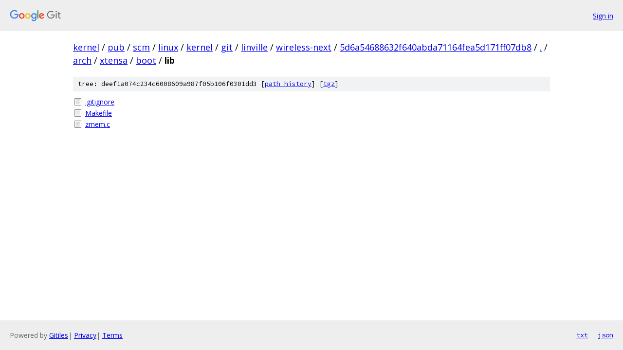

--- FILE ---
content_type: text/html; charset=utf-8
request_url: https://kernel.googlesource.com/pub/scm/linux/kernel/git/linville/wireless-next/+/5d6a54688632f640abda71164fea5d171ff07db8/arch/xtensa/boot/lib/
body_size: 819
content:
<!DOCTYPE html><html lang="en"><head><meta charset="utf-8"><meta name="viewport" content="width=device-width, initial-scale=1"><title>arch/xtensa/boot/lib - pub/scm/linux/kernel/git/linville/wireless-next - Git at Google</title><link rel="stylesheet" type="text/css" href="/+static/base.css"><!-- default customHeadTagPart --></head><body class="Site"><header class="Site-header"><div class="Header"><a class="Header-image" href="/"><img src="//www.gstatic.com/images/branding/lockups/2x/lockup_git_color_108x24dp.png" width="108" height="24" alt="Google Git"></a><div class="Header-menu"> <a class="Header-menuItem" href="https://accounts.google.com/AccountChooser?faa=1&amp;continue=https://kernel.googlesource.com/login/pub/scm/linux/kernel/git/linville/wireless-next/%2B/5d6a54688632f640abda71164fea5d171ff07db8/arch/xtensa/boot/lib">Sign in</a> </div></div></header><div class="Site-content"><div class="Container "><div class="Breadcrumbs"><a class="Breadcrumbs-crumb" href="/?format=HTML">kernel</a> / <a class="Breadcrumbs-crumb" href="/pub/">pub</a> / <a class="Breadcrumbs-crumb" href="/pub/scm/">scm</a> / <a class="Breadcrumbs-crumb" href="/pub/scm/linux/">linux</a> / <a class="Breadcrumbs-crumb" href="/pub/scm/linux/kernel/">kernel</a> / <a class="Breadcrumbs-crumb" href="/pub/scm/linux/kernel/git/">git</a> / <a class="Breadcrumbs-crumb" href="/pub/scm/linux/kernel/git/linville/">linville</a> / <a class="Breadcrumbs-crumb" href="/pub/scm/linux/kernel/git/linville/wireless-next/">wireless-next</a> / <a class="Breadcrumbs-crumb" href="/pub/scm/linux/kernel/git/linville/wireless-next/+/5d6a54688632f640abda71164fea5d171ff07db8">5d6a54688632f640abda71164fea5d171ff07db8</a> / <a class="Breadcrumbs-crumb" href="/pub/scm/linux/kernel/git/linville/wireless-next/+/5d6a54688632f640abda71164fea5d171ff07db8/">.</a> / <a class="Breadcrumbs-crumb" href="/pub/scm/linux/kernel/git/linville/wireless-next/+/5d6a54688632f640abda71164fea5d171ff07db8/arch">arch</a> / <a class="Breadcrumbs-crumb" href="/pub/scm/linux/kernel/git/linville/wireless-next/+/5d6a54688632f640abda71164fea5d171ff07db8/arch/xtensa">xtensa</a> / <a class="Breadcrumbs-crumb" href="/pub/scm/linux/kernel/git/linville/wireless-next/+/5d6a54688632f640abda71164fea5d171ff07db8/arch/xtensa/boot">boot</a> / <span class="Breadcrumbs-crumb">lib</span></div><div class="TreeDetail"><div class="u-sha1 u-monospace TreeDetail-sha1">tree: deef1a074c234c6008609a987f05b106f0301dd3 [<a href="/pub/scm/linux/kernel/git/linville/wireless-next/+log/5d6a54688632f640abda71164fea5d171ff07db8/arch/xtensa/boot/lib">path history</a>] <span>[<a href="/pub/scm/linux/kernel/git/linville/wireless-next/+archive/5d6a54688632f640abda71164fea5d171ff07db8/arch/xtensa/boot/lib.tar.gz">tgz</a>]</span></div><ol class="FileList"><li class="FileList-item FileList-item--regularFile" title="Regular file - .gitignore"><a class="FileList-itemLink" href="/pub/scm/linux/kernel/git/linville/wireless-next/+/5d6a54688632f640abda71164fea5d171ff07db8/arch/xtensa/boot/lib/.gitignore">.gitignore</a></li><li class="FileList-item FileList-item--regularFile" title="Regular file - Makefile"><a class="FileList-itemLink" href="/pub/scm/linux/kernel/git/linville/wireless-next/+/5d6a54688632f640abda71164fea5d171ff07db8/arch/xtensa/boot/lib/Makefile">Makefile</a></li><li class="FileList-item FileList-item--regularFile" title="Regular file - zmem.c"><a class="FileList-itemLink" href="/pub/scm/linux/kernel/git/linville/wireless-next/+/5d6a54688632f640abda71164fea5d171ff07db8/arch/xtensa/boot/lib/zmem.c">zmem.c</a></li></ol></div></div> <!-- Container --></div> <!-- Site-content --><footer class="Site-footer"><div class="Footer"><span class="Footer-poweredBy">Powered by <a href="https://gerrit.googlesource.com/gitiles/">Gitiles</a>| <a href="https://policies.google.com/privacy">Privacy</a>| <a href="https://policies.google.com/terms">Terms</a></span><span class="Footer-formats"><a class="u-monospace Footer-formatsItem" href="?format=TEXT">txt</a> <a class="u-monospace Footer-formatsItem" href="?format=JSON">json</a></span></div></footer></body></html>